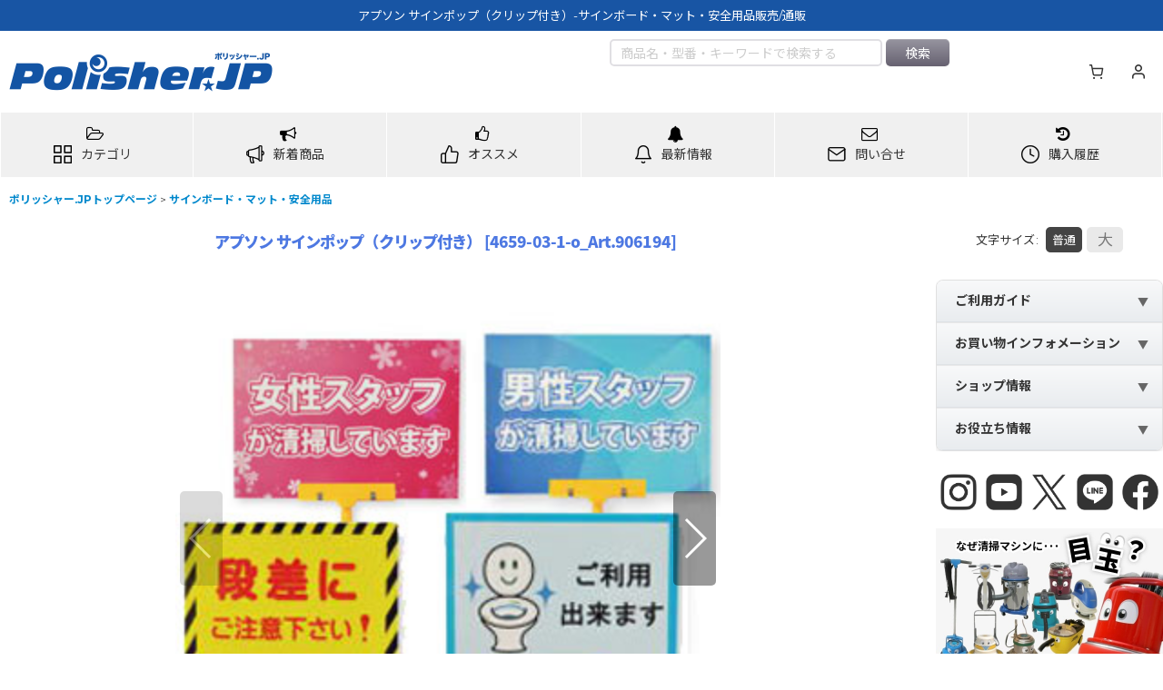

--- FILE ---
content_type: text/html; charset=UTF-8
request_url: https://www.ikcreations.com/instagram
body_size: 2427
content:
<!DOCTYPE html>
<html lang="ja">
<head>

<meta charset="UTF-8" />
<meta http-equiv="X-UA-Compatible" content="IE=edge" />
<meta name="viewport" content="width=device-width, initial-scale=1" />


<title>インスタグラム | 株式会社アイケークリエイションズ</title>
<meta name="description" content="ポリッシャー・自動床洗浄機 業務用掃除用品、ビル・建物・施設衛生管理用品販売／業務用清掃資機材商社 &#8211; 海外製ポリッシャー,カーペットエクストラクター輸入販売" />



<link rel="stylesheet" type="text/css" href="https://maxcdn.bootstrapcdn.com/font-awesome/4.7.0/css/font-awesome.min.css" />

<!--[if lt IE 9]>
<script src="http://html5shim.googlecode.com/svn/trunk/html5.js"></script>
<![endif]-->

<!-- Modernizer -->
<script src="../js/formstone/modernizr.js?v=1.4.2"></script>
<!-- Compiled CSS -->
<link rel="stylesheet" type="text/css" href="../js/formstone/site.css?v=1.4.2" />
<!-- Compiled JS -->
<script src="../js/formstone/site.js?v=1.4.2"></script>

<link rel="stylesheet" type="text/css" href="../css/master_regular.css" />
</head>

<body id="unite">
<!-- ********** PAGE-BOX ********** -->
<div id="instagram-pagebox">


<style type="text/css">/* 20220201修正 */
body, html{
    min-height: inherit;
}
.instagram{
    display: flex; flex-wrap: wrap; width: 100%; margin: 0px; padding: 0px;
}
.instagram li{
    width: 15vw; height: 15vw; box-sizing: border-box; background-color: #f6f6f6; margin: 0 auto 20px; line-height: 1; list-style: none;
}
.instagram li .image{
    width: 100%; height: 100%; overflow: hidden;
}
.instagram li img,
.instagram li video{
    width: 100%; height: 100%; object-fit: cover; object-position: 50% 50%;
}
@media screen and (max-width: 900px){
.instagram li{
    width: 30vw; height: 30vw;
}
}
</style>




<ul class="instagram">
<li>
<a href="https://www.instagram.com/p/DThToDBEuig/" target="_blank"><div class="image">
	
	<img src="https://scontent-nrt1-1.cdninstagram.com/v/t51.82787-15/613780953_18440336233110913_2136795905331230225_n.jpg?stp=dst-jpg_e35_tt6&amp;_nc_cat=108&amp;ccb=7-5&amp;_nc_sid=18de74&amp;efg=eyJlZmdfdGFnIjoiQ0FST1VTRUxfSVRFTS5iZXN0X2ltYWdlX3VybGdlbi5DMyJ9&amp;_nc_ohc=LeI-UU1ixhEQ7kNvwHXn1d3&amp;_nc_oc=Adlr2B4f_5bAULPz1b8NX-1QMykDtPa3zYlTdGSCnFZOwbi9do0qe3J5GY_abPIIOAo&amp;_nc_zt=23&amp;_nc_ht=scontent-nrt1-1.cdninstagram.com&amp;edm=AL-3X8kEAAAA&amp;_nc_gid=XaV6YFBApcIQxtSH35Ir7Q&amp;oh=00_AfpL4PFt6lx1SIKOBErTjPH0rMHQhsElmKJqZja6dBUxVQ&amp;oe=697299AF">
	
</div>

</a>
</li>
<li>
<a href="https://www.instagram.com/p/DTe7OK7Euyu/" target="_blank"><div class="image">
	<img src="https://scontent-nrt6-1.cdninstagram.com/v/t51.82787-15/613074141_18440215243110913_5892413921840268333_n.jpg?stp=dst-jpg_e35_tt6&amp;_nc_cat=111&amp;ccb=7-5&amp;_nc_sid=18de74&amp;efg=eyJlZmdfdGFnIjoiRkVFRC5iZXN0X2ltYWdlX3VybGdlbi5DMyJ9&amp;_nc_ohc=SXoA_6N9kfgQ7kNvwH4XgDQ&amp;_nc_oc=AdnzD8nutBudkUE_1_Lqkapf7kuy4bhSjD5t0rouk9VS-pKsO1GgucmecbUSWMCnOr4&amp;_nc_zt=23&amp;_nc_ht=scontent-nrt6-1.cdninstagram.com&amp;edm=AL-3X8kEAAAA&amp;_nc_gid=XaV6YFBApcIQxtSH35Ir7Q&amp;oh=00_Afqws5mHnEWsDRgcjqg2GcONjyAPqSOZSrFYhNdLqUv_xQ&amp;oe=6972B17A">
	
	
</div>

</a>
</li>
<li>
<a href="https://www.instagram.com/p/DTebUrvkqs6/" target="_blank"><div class="image">
	
	<img src="https://scontent-nrt1-1.cdninstagram.com/v/t51.82787-15/613109380_18440193403110913_92722876705034587_n.jpg?stp=dst-jpg_e35_tt6&amp;_nc_cat=109&amp;ccb=7-5&amp;_nc_sid=18de74&amp;efg=eyJlZmdfdGFnIjoiQ0FST1VTRUxfSVRFTS5iZXN0X2ltYWdlX3VybGdlbi5DMyJ9&amp;_nc_ohc=Eod5seXpAAcQ7kNvwEngy0e&amp;_nc_oc=AdlnN5McsygVsBU5Q18iuewR1KnTh4bL8DhubT5bjO4Zdigdiu15GHZTwN5N8UXnwuE&amp;_nc_zt=23&amp;_nc_ht=scontent-nrt1-1.cdninstagram.com&amp;edm=AL-3X8kEAAAA&amp;_nc_gid=XaV6YFBApcIQxtSH35Ir7Q&amp;oh=00_Afr5Xd2Lcout90Ukbg3HxMR_kw5qbCns33H2GkUBTf0oEA&amp;oe=6972C448">
	
</div>

</a>
</li>
<li>
<a href="https://www.instagram.com/p/DTRjdRgEmZ1/" target="_blank"><div class="image">
	<img src="https://scontent-nrt1-2.cdninstagram.com/v/t51.82787-15/613142266_18439578820110913_2498319293966882724_n.jpg?stp=dst-jpg_e35_tt6&amp;_nc_cat=101&amp;ccb=7-5&amp;_nc_sid=18de74&amp;efg=eyJlZmdfdGFnIjoiRkVFRC5iZXN0X2ltYWdlX3VybGdlbi5DMyJ9&amp;_nc_ohc=9FTztbarV1gQ7kNvwF2mPRD&amp;_nc_oc=AdknvrXHv5HIrU21H9HqAhBsSr-6V3R9HMrvQ7mOAE2COyWO9vD0T-rhWdamNLV4koE&amp;_nc_zt=23&amp;_nc_ht=scontent-nrt1-2.cdninstagram.com&amp;edm=AL-3X8kEAAAA&amp;_nc_gid=XaV6YFBApcIQxtSH35Ir7Q&amp;oh=00_AfqAq5jENhfnJloVRcFqAD_t6sUpCZj8LN_Qu-kbUwTw8g&amp;oe=69729604">
	
	
</div>

</a>
</li>
<li>
<a href="https://www.instagram.com/p/DTPQuaREpKo/" target="_blank"><div class="image">
	<img src="https://scontent-nrt1-1.cdninstagram.com/v/t51.82787-15/613076286_18439464787110913_2079904124326188403_n.jpg?stp=dst-jpg_e35_tt6&amp;_nc_cat=103&amp;ccb=7-5&amp;_nc_sid=18de74&amp;efg=eyJlZmdfdGFnIjoiRkVFRC5iZXN0X2ltYWdlX3VybGdlbi5DMyJ9&amp;_nc_ohc=-t0-zXOvFGcQ7kNvwHcEIFY&amp;_nc_oc=AdnJ5Fcj8eq0qMCjxlUIp-yzhlMHvZiugQXWX6kvl_x54E4ujhbAaZBr_UGosxgq-9c&amp;_nc_zt=23&amp;_nc_ht=scontent-nrt1-1.cdninstagram.com&amp;edm=AL-3X8kEAAAA&amp;_nc_gid=XaV6YFBApcIQxtSH35Ir7Q&amp;oh=00_AfoQQyM3vCecqDEyG8gsfJaoMceNctY5zffvtqO1mHKzzQ&amp;oe=6972B267">
	
	
</div>

</a>
</li>
<li>
<a href="https://www.instagram.com/p/DTHr_JtEmCV/" target="_blank"><div class="image">
	<img src="https://scontent-nrt1-1.cdninstagram.com/v/t51.82787-15/610795026_18439098865110913_3806458864950498464_n.jpg?stp=dst-jpg_e35_tt6&amp;_nc_cat=109&amp;ccb=7-5&amp;_nc_sid=18de74&amp;efg=eyJlZmdfdGFnIjoiRkVFRC5iZXN0X2ltYWdlX3VybGdlbi5DMyJ9&amp;_nc_ohc=xXUJq8WP2fQQ7kNvwGkl2fy&amp;_nc_oc=AdlRbwCsuQawTI5D9utmYMMIgrPIKiJV1tDkop76JPDkdV_7yzFoXqwBrdP6x6dxHRU&amp;_nc_zt=23&amp;_nc_ht=scontent-nrt1-1.cdninstagram.com&amp;edm=AL-3X8kEAAAA&amp;_nc_gid=XaV6YFBApcIQxtSH35Ir7Q&amp;oh=00_Afo5pFb7qOi8qM_E94DpyP2L8_aKqwfiKIAnrXpz5F7apQ&amp;oe=6972AA69">
	
	
</div>

</a>
</li>

</ul>



</div>
<!-- ********** /PAGE-BOX END ********** -->
</body>
</html>



--- FILE ---
content_type: text/html; charset=utf-8
request_url: https://www.google.com/recaptcha/api2/aframe
body_size: -86
content:
<!DOCTYPE HTML><html><head><meta http-equiv="content-type" content="text/html; charset=UTF-8"></head><body><script nonce="KHegNyXYp6iwE4vz_x3Xaw">/** Anti-fraud and anti-abuse applications only. See google.com/recaptcha */ try{var clients={'sodar':'https://pagead2.googlesyndication.com/pagead/sodar?'};window.addEventListener("message",function(a){try{if(a.source===window.parent){var b=JSON.parse(a.data);var c=clients[b['id']];if(c){var d=document.createElement('img');d.src=c+b['params']+'&rc='+(localStorage.getItem("rc::a")?sessionStorage.getItem("rc::b"):"");window.document.body.appendChild(d);sessionStorage.setItem("rc::e",parseInt(sessionStorage.getItem("rc::e")||0)+1);localStorage.setItem("rc::h",'1768741737949');}}}catch(b){}});window.parent.postMessage("_grecaptcha_ready", "*");}catch(b){}</script></body></html>